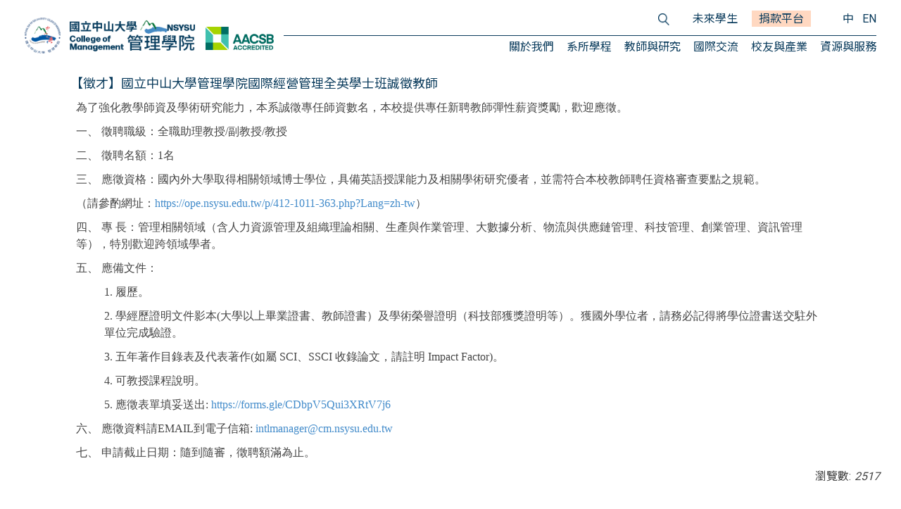

--- FILE ---
content_type: text/html; charset=UTF-8
request_url: https://www.cm.nsysu.edu.tw/p/406-1024-286805,r16.php?Lang=zh-tw
body_size: 12857
content:
<!DOCTYPE html>
<html lang="zh-Hant">
<head>

<!-- Google Tag Manager -->
<script>(function(w,d,s,l,i){w[l]=w[l]||[];w[l].push({'gtm.start':
new Date().getTime(),event:'gtm.js'});var f=d.getElementsByTagName(s)[0],
j=d.createElement(s),dl=l!='dataLayer'?'&l='+l:'';j.async=true;j.src=
'https://www.googletagmanager.com/gtm.js?id='+i+dl;f.parentNode.insertBefore(j,f);
})(window,document,'script','dataLayer','GTM-T2Q9PRZ');</script>
<!-- End Google Tag Manager -->
<meta http-equiv="Content-Type" content="text/html; charset=utf-8">
<meta http-equiv="X-UA-Compatible" content="IE=edge,chrome=1" />
<meta name="viewport" content="initial-scale=1.0, user-scalable=1, minimum-scale=1.0, maximum-scale=3.0">
<meta name="mobile-web-app-capable" content="yes">
<meta name="apple-mobile-web-app-status-bar-style" content="black">
<meta name="keywords" content="國立中山大學,國立中山大學管理學院,管理學院,中山管院,CollegeofManagement NSYSU" />
<meta name="description" content="&lt;p&gt;&lt;span style=&quot;font-size:1em;&quot;&gt;&lt;span style=&quot;font-family:微軟正黑體;&quot;&gt;為了強化教學師資及學術研究能力，本系誠徵專任師資數名，&lt;wbr /&gt;本校提供專任新聘教師彈性薪資獎勵，歡迎應徵。&lt;/span&gt;&lt;/span&gt;&lt;/p&gt;

&lt;p style=&quot;text-align:start; -webkit-text-stroke-width:0px&quot;&gt;&lt;span style=&quot;font-size:1em;&quot;&gt;&lt;span style=&quot;font-family:微軟正黑體;&quot;&gt;&lt;span style=&quot;font-variant-ligatures:normal&quot;&gt;&lt;span style=&quot;font-variant-caps:normal&quot;&gt;&lt;span style=&quot;orphans:2&quot;&gt;&lt;span style=&quot;widows:2&quot;&gt;&lt;span style=&quot;text-decoration-thickness:initial&quot;&gt;&lt;span style=&quot;text-decoration-style:initial&quot;&gt;&lt;span style=&quot;text-decoration-color:initial&quot;&gt;&lt;span style=&quot;box-sizing:border-box&quot;&gt;&lt;span style=&quot;word-spacing:0px&quot;&gt;&lt;span style=&quot;box-sizing:border-box&quot;&gt;&lt;span style=&quot;box-sizing:border-box&quot;&gt;&lt;/span&gt;&lt;span style=&quot;box-sizing:border-box&quot;&gt;&lt;span style=&quot;box-sizing:border-box&quot;&gt;一、&lt;/span&gt; 徵聘職級：全職助理教授/副教授/教授&lt;/span&gt;&lt;/span&gt;&lt;/span&gt;&lt;/span&gt;&lt;/span&gt;&lt;/span&gt;&lt;/span&gt;&lt;/span&gt;&lt;/span&gt;&lt;/span&gt;&lt;/span&gt;&lt;/span&gt;&lt;/span&gt;&lt;/p&gt;

&lt;p style=&quot;text-align:start; -webkit-text-stroke-width:0px&quot;&gt;&lt;span style=&quot;font-size:1em;&quot;&gt;&lt;span style=&quot;font-family:微軟正黑體;&quot;&gt;&lt;span style=&quot;font-variant-ligatures:normal&quot;&gt;&lt;span style=&quot;font-variant-caps:normal&quot;&gt;&lt;span style=&quot;orphans:2&quot;&gt;&lt;span style=&quot;widows:2&quot;&gt;&lt;span style=&quot;text-decoration-thickness:initial&quot;&gt;&lt;span style=&quot;text-decoration-style:initial&quot;&gt;&lt;span style=&quot;text-decoration-color:initial&quot;&gt;&lt;span style=&quot;box-sizing:border-box&quot;&gt;&lt;span style=&quot;word-spacing:0px&quot;&gt;&lt;span style=&quot;box-sizing:border-box&quot;&gt;&lt;span style=&quot;box-sizing:border-box&quot;&gt;&lt;/span&gt;&lt;span style=&quot;box-sizing:border-box&quot;&gt;&lt;span style=&quot;box-sizing:border-box&quot;&gt;二、&lt;/span&gt; 徵聘名額：1名&lt;/span&gt;&lt;/span&gt;&lt;/span&gt;&lt;/span&gt;&lt;/span&gt;&lt;/span&gt;&lt;/span&gt;&lt;/span&gt;&lt;/span&gt;&lt;/span&gt;&lt;/span&gt;&lt;/span&gt;&lt;/span&gt;&lt;/p&gt;

&lt;p style=&quot;text-align:start; -webkit-text-stroke-width:0px&quot;&gt;&lt;span style=&quot;font-size:1em;&quot;&gt;&lt;span style=&quot;font-family:微軟正黑體;&quot;&gt;&lt;span style=&quot;font-variant-ligatures:normal&quot;&gt;&lt;span style=&quot;font-variant-caps:normal&quot;&gt;&lt;span style=&quot;orphans:2&quot;&gt;&lt;span style=&quot;widows:2&quot;&gt;&lt;span style=&quot;text-decoration-thickness:initial&quot;&gt;&lt;span style=&quot;text-decoration-style:initial&quot;&gt;&lt;span style=&quot;text-decoration-color:initial&quot;&gt;&lt;span style=&quot;box-sizing:border-box&quot;&gt;&lt;span style=&quot;word-spacing:0px&quot;&gt;&lt;span style=&quot;box-sizing:border-box&quot;&gt;&lt;span style=&quot;box-sizing:border-box&quot;&gt;&lt;/span&gt;&lt;span style=&quot;box-sizing:border-box&quot;&gt;&lt;span style=&quot;box-sizing:border-box&quot;&gt;三、&lt;/span&gt; 應徵資格：國內外大學取得相關領域博士學位，&lt;wbr /&gt;具備英語授課能力及相...&lt;/span&gt;&lt;/span&gt;&lt;/span&gt;&lt;/span&gt;&lt;/span&gt;&lt;/span&gt;&lt;/span&gt;&lt;/span&gt;&lt;/span&gt;&lt;/span&gt;&lt;/span&gt;&lt;/span&gt;&lt;/span&gt;&lt;/p&gt;" />
<meta property="og:image"  content="https://www.cm.nsysu.edu.tw/static/file/24/1024/msys_1024_6059038_61443.png" />

<meta name="facebook-domain-verification" content="53imc45fqh40m53ze5soafuyn22fgq" />
<meta name="google-site-verification" content="czRuxWHIlFA-Q1cS4FuWJJQyyHGqyCjf_EpEfExtXPw" />
<meta http-equiv="Content-Security-Policy" content="default-src * 'self' 'unsafe-inline' 'unsafe-eval' data: gap: content: https://xxx.com;media-src * blob: 'self' http://* 'unsafe-inline' 'unsafe-eval';style-src * 'self' 'unsafe-inline';img-src * 'self' data: content:;connect-src * blob:;">
<!-- Google Tag Manager -->
<script>(function(w,d,s,l,i){w[l]=w[l]||[];w[l].push({'gtm.start':
new Date().getTime(),event:'gtm.js'});var f=d.getElementsByTagName(s)[0],
j=d.createElement(s),dl=l!='dataLayer'?'&l='+l:'';j.async=true;j.src=
'https://www.googletagmanager.com/gtm.js?id='+i+dl;f.parentNode.insertBefore(j,f);
})(window,document,'script','dataLayer','GTM-FVTLTPQ');</script>
<!-- End Google Tag Manager -->

<meta property="og:image"  content="/static/file/24/1024/msys_1024_315881_44415.ico" />

<title>【徵才】國立中山大學管理學院國際經營管理全英學士班誠徵教師  - 國立中山大學管理學院 College of Management, NSYSU</title>

<link rel="shortcut icon" href="/static/file/24/1024/msys_1024_315881_44415.ico" type="image/x-icon" />
<link rel="icon" href="/static/file/24/1024/msys_1024_315881_44415.ico" type="image/x-icon" />
<link rel="bookmark" href="/static/file/24/1024/msys_1024_315881_44415.ico" type="image/x-icon" />

<link rel="apple-touch-icon-precomposed" href="/static/file/24/1024/msys_1024_315881_44415.ico">
<link rel="apple-touch-icon" href="/static/file/24/1024/msys_1024_315881_44415.ico">

<link rel="stylesheet" href="/static/file/24/1024/mobilestyle/combine-zh-tw.css?t=fa59d2be14" type="text/css" />
<script language="javascript"><!--
 var isHome = false 
 --></script>
<script language="javascript"><!--
 var isExpanMenu = false 
 --></script>
<script type="text/javascript" src="/var/file/js/m_20260105.js" ></script>
</head>
 
<body class="page_mobileptdetail  ">
<!-- Google Tag Manager (noscript) -->
<noscript><iframe src="https://www.googletagmanager.com/ns.html?id=GTM-T2Q9PRZ"
height="0" width="0" style="display:none;visibility:hidden"></iframe></noscript>
<!-- End Google Tag Manager (noscript) -->
<div class="wrap">


<a href="#start-C" class="focusable" title="跳到主要內容區">跳到主要內容區</a>


<div class="fpbgvideo"></div>
<div class="minner">

<div id="Dyn_head">
<div class="header">
	<div class="minner ">







	
<div class="selfhead">
		<div class="meditor">
	
      
      <!-- 中文版header -->
<link rel="stylesheet" href="https://fonts.googleapis.com/css?family=Roboto">
<link href="https://fonts.googleapis.com/css2?family=Noto+Sans+TC&family=Roboto&display=swap" rel="stylesheet">
<script src="https://d3js.org/d3.v6.js"></script>
<!-- <meta http-equiv="Content-Security-Policy" content="script-src *; style-src 'self' https://*cm.nsysu.edu.tw 'unsafe-inline'; script-src 'self' 'unsafe-inline' 'unsafe-eval' http://cdnjs.cloudflare.com "> -->
<p style="margin: 0px;">
    <!-- Google Tag Manager (noscript) --><noscript><iframe
            src="https://www.googletagmanager.com/ns.html?id=GTM-T2Q9PRZ" height="0" width="0"
            style="display:none;visibility:hidden"></iframe></noscript><!-- End Google Tag Manager (noscript) -->
</p>
<div class="headers">
    <div class="items">
        <div class="logo img-demo">
            <a href="/index.php" title="中山大學管理學院" style="text-decoration: none;" class="logo_a">
                <img class="logo_img" src="https://www.cm.nsysu.edu.tw/static/file/24/1024/img/4332/logo.png" />
                <img class="aacsb_img"
                    src="https://www.cm.nsysu.edu.tw/static/file/24/1024/img/4156/AACSB-logo-accredited-color-RGB-jpeg.jpg" /></a>

        </div>
        <hr class="headhr">
        <div class="hd_link">
            <div class="hd_link_m">
                <div class="mycollapse">
                    <!--<button class="navbar-toggle" data-target="#collapseExample" data-toggle="collapse"
                        type="button"><span class="glyphicons show_lines">Menu</span></button>-->
                    <div class="navbar-collapse collapse" id="collapseExample">
                        <div class="well">
                            <!-- <ul class="topnav" style="text-transform:unset">
                                <button class="chinese" style="border:1px;border-color:#0b3c5d"><a href="?Lang=zh-tw"
                                        style="color:#0b3c5d;">繁</a></button>
                                <button class="english" style="border:1px;border-color:#0b3c5d""><a href=" ?Lang=en"
                                    style="color:#0b3c5d;"> EN</a></button>
                            </ul> -->

                            
   






<div class="mnavbar mn-collapse">
	<button type="button" class="navbar-toggle" data-toggle="collapse" data-target=".nav-toggle" aria-expanded="false">
		<span class="glyphicons show_lines">Menu</span>
	</button>
	<div class="nav-toggle collapse navbar-collapse iosScrollToggle">
		<div class="hdmenu">
			<ul class="nav navbar-nav" id="a1c20d054cc08410687fc176ed14c9f2f_MenuTop">
			
				<li   id="Hln_4557" class="dropdown"><a role="button" aria-expanded="false" class="dropdown-toggle" data-toggle="dropdown" href="javascript:void(0);" onclick="return false;" title="關於我們">關於我們</a><ul class="dropdown-menu"><li  id="Hln_4561"><a href="/p/404-1024-287958.php?Lang=zh-tw" title="關於管院">關於管院</a></li><li  id="Hln_4565"><a href="/p/404-1024-287965.php?Lang=zh-tw" title="管院大學社會責任USR">管院大學社會責任USR</a></li><li  id="Hln_11333"><a href="https://www.cm.nsysu.edu.tw/p/404-1024-319750.php?Lang=zh-tw" title="院務諮詢委員">院務諮詢委員</a></li><li  id="Hln_4741"><a href="/p/404-1024-287983.php?Lang=zh-tw" title="行政團隊">行政團隊</a></li><li  id="Hln_4742"><a href="/p/404-1024-288048.php?Lang=zh-tw" title="文件與辦法">文件與辦法</a></li><li  id="Hln_10340"><a href="/p/404-1024-288049.php?Lang=zh-tw" title="出版刊物">出版刊物</a></li><li  id="Hln_10341"><a href="/p/404-1024-288052.php?Lang=zh-tw" title="最新消息">最新消息</a></li></ul></li>
			
				<li   id="Hln_4743" class="dropdown"><a role="button" aria-expanded="false" class="dropdown-toggle" data-toggle="dropdown" href="javascript:void(0);" onclick="return false;" title="系所學程">系所學程</a><ul class="dropdown-menu"><li  id="Hln_10342"><a href="/p/404-1024-288010.php?Lang=zh-tw" title="管理學院 EMBA">管理學院 EMBA</a></li><li  id="Hln_10343"><a href="/p/404-1024-288009.php?Lang=zh-tw" title="全英研究所/學士班">全英研究所/學士班</a></li><li  id="Hln_5205"><a href="/p/404-1024-287969.php?Lang=zh-tw" title="企業管理學系">企業管理學系</a></li><li  id="Hln_5206"><a href="/p/404-1024-287940.php?Lang=zh-tw" title="資訊管理學系">資訊管理學系</a></li><li  id="Hln_5207"><a href="/p/404-1024-288000.php?Lang=zh-tw" title="財務管理學系">財務管理學系</a></li><li  id="Hln_5210"><a href="/p/404-1024-288003.php?Lang=zh-tw" title="公共事務管理研究所">公共事務管理研究所</a></li><li  id="Hln_5208"><a href="/p/404-1024-288005.php?Lang=zh-tw" title="人力資源管理研究所">人力資源管理研究所</a></li><li  id="Hln_5209"><a href="/p/404-1024-288007.php?Lang=zh-tw" title="行銷傳播管理研究所">行銷傳播管理研究所</a></li></ul></li>
			
				<li   id="Hln_10344" class="dropdown"><a role="button" aria-expanded="false" class="dropdown-toggle" data-toggle="dropdown" href="javascript:void(0);" onclick="return false;" title="教師與研究">教師與研究</a><ul class="dropdown-menu"><li  id="Hln_10345"><a href="/p/404-1024-287939.php?Lang=zh-tw" title="研究亮點領域">研究亮點領域</a></li><li  id="Hln_10346"><a href="/p/404-1024-287949.php?Lang=zh-tw" title="師資與研究領域">師資與研究領域</a></li><li  id="Hln_10956"><a href="/p/404-1024-311987.php?Lang=zh-tw" title="研究成果">研究成果</a></li><li  id="Hln_10347"><a href="/p/404-1024-287957.php?Lang=zh-tw" title="研究中心">研究中心</a></li><li  id="Hln_10348"><a href="/p/404-1024-287992.php?Lang=zh-tw" title="榮譽講座教授">榮譽講座教授</a></li><li  id="Hln_10349"><a href="/p/404-1024-288001.php?Lang=zh-tw" title="國際客座教授">國際客座教授</a></li></ul></li>
			
				<li   id="Hln_4745" class="dropdown"><a role="button" aria-expanded="false" class="dropdown-toggle" data-toggle="dropdown" href="javascript:void(0);" onclick="return false;" title="國際交流">國際交流</a><ul class="dropdown-menu"><li  id="Hln_10350"><a href="/p/404-1024-288008.php?Lang=zh-tw" title="國際連結">國際連結</a></li><li  id="Hln_10351"><a href="/p/404-1024-288020.php?Lang=zh-tw" title="學生出國機會">學生出國機會</a></li></ul></li>
			
				<li   id="Hln_10353" class="dropdown"><a role="button" aria-expanded="false" class="dropdown-toggle" data-toggle="dropdown" href="javascript:void(0);" onclick="return false;" title="校友與產業">校友與產業</a><ul class="dropdown-menu"><li  id="Hln_10355"><a href="/p/404-1024-288034.php?Lang=zh-tw" title="產業策略">產業策略</a></li><li  id="Hln_10359"><a href="/p/404-1024-288035.php?Lang=zh-tw" title="校友網絡">校友網絡</a></li><li  id="Hln_10357"><a href="/p/404-1024-288040.php?Lang=zh-tw" title="捐贈管院">捐贈管院</a></li><li  id="Hln_10358"><a href="/p/404-1024-288044.php?Lang=zh-tw" title="產學合作">產學合作</a></li></ul></li>
			
				<li   id="Hln_10354" class="dropdown"><a role="button" aria-expanded="false" class="dropdown-toggle" data-toggle="dropdown" href="javascript:void(0);" onclick="return false;" title="資源與服務">資源與服務</a><ul class="dropdown-menu"><li  id="Hln_10360"><a href="/p/404-1024-287974.php?Lang=zh-tw" title="學生資源">學生資源</a></li><li  id="Hln_10361"><a href="/p/404-1024-287984.php?Lang=zh-tw" title="教師資源">教師資源</a></li><li  id="Hln_10362"><a href="/p/404-1024-287985.php?Lang=zh-tw" title="智慧商業大數據平台">智慧商業大數據平台</a></li><li  id="Hln_10363"><a href="/p/404-1024-287986.php?Lang=zh-tw" title="統計諮詢服務">統計諮詢服務</a></li><li  id="Hln_10364"><a href="/p/404-1024-288002.php?Lang=zh-tw" title="職涯發展服務">職涯發展服務</a></li><li  id="Hln_10365"><a href="/p/404-1024-287989.php?Lang=zh-tw" title="資訊服務">資訊服務</a></li></ul></li>
			
				<li   id="Hln_10366" ><a  href="?Lang=en" title="English">English</a></li>
			
				<li   id="Hln_10738" ><a  href="https://forms.gle/cyoGCjvRLFKai4co6" target="_blank"  rel="noopener noreferrer"  title="捐款平台(另開新視窗)">捐款平台</a></li>
			
			
			</ul>
		</div>
	</div>
</div>

<script>
$(document).ready(function(){
	$(".mnavbar .navbar-toggle").click(function(){
		$(this).toggleClass("open");
		var ariaExpanded = $(this).attr('aria-expanded');
		$(this).attr('aria-expanded',ariaExpanded !== 'true');
	});
   $('.iosScrollToggle').on('shown.bs.collapse', function () {
		var togglePos = $(this).css('position');
      if(togglePos !== 'static'){
          ModalHelper.afterOpen();
      }

    });

    $('.iosScrollToggle').on('hide.bs.collapse', function () {
		var togglePos = $(this).css('position');
      if(togglePos !== 'static'){
			ModalHelper.beforeClose();
      }

    });
	
});
</script>




	
      
      
                        </div>
                        <ul class="topnav" id="topnav" style="">
                            <div class="nav_up">
                                <a href="https://www.cm.nsysu.edu.tw/p/412-1024-23362.php?Lang=zh-tw" target="_blank"
                                    class="each_nav_up">未來學生</a>
                                <a href="https://forms.gle/cyoGCjvRLFKai4co6" target="_blank"
                                    class="each_nav_up nav_highlight">捐款平台</a>

                            </div>
                            <a href="?Lang=zh-tw" class="lang">中</a>
                            <a href=" ?Lang=en" class="lang">EN</a>
                        </ul>
                    </div>
                </div>
            </div>
        </div>
    </div>
</div>

<style>
    /* .header_container {
        position: fixed;
        top: 0;
        right: 0;
        left: 0;
        z-index: 9999;

    } */
    body {
        font-family: 'Roboto', 'Noto Sans TC', sans-serif;
    }

    .headers {
        margin: 0 auto;
        padding: 25px 35px 20px 35px;
        background-color: white;
    }

    .items {
        display: flex;
        position: relative;
        align-items: center;
    }

    .headhr {
        width: 100%;
        margin: 0px 0px 0px 0px;
        padding: 0px;
        border: none;
        border-top: 1px solid #0b3c5d;
    }

    .logo {
        /* display: flex; */
        align-items: flex-end;
        width: fit-content;
        z-index: 999999;
    }

    .logo_a {
        display: flex;
        align-items: flex-end;
        width: max-content;
        margin-right: 14px;
    }

    .logo_img {
        width: 242px;
        height: 50px;
    }

    .aacsb_img {
        width: 97px;
        height: 33px;
        margin-left: 15px;
        margin-bottom: 5px;
    }

    ul.topnav li {
        float: right;
        right: 247px;
    }

    ul.topnav a:hover {
        cursor: pointer;
        text-decoration: underline;
        text-decoration-color: #0b3c5d;
        text-decoration-thickness: 1.5px;
        text-underline-offset: 7px;
        transition: text-decoration 0.3s;
    }

    .nav_up {
        margin: 0px 27px 0px 5px;
    }

    a.each_nav_up {
        color: #0b3c5d;
        font-size: 16px;
        padding: 2px 10px;
        margin-right: 6px;
    }

    .nav_highlight {
        background-color: #ffd8c1;
    }

    a.lang {
        margin-left: 12px;
        color: #0b3c5d;
    }

    .owl-carousel .owl-stage-outer {
        background: black;
    }

    li#Hln_10366 {
        display: none;
    }

    li#Hln_10738 {
        display: none;
    }

    li#Hln_10962 {
        display: none;
    }

    li#Hln_10961 {
        display: none;
    }

    #Hln_10354 ul.dropdown-menu {
        left: -77px;
    }

    .english,
    .chinese {
        border: none;
        margin: 0px 0px 0px 3px;
        color: #0b3c5d;
        background: white;
        height: 32px;
        font-size: 16px;
    }

    .english:hover,
    .chinese:hover {
        border-bottom: 1px solid #0b3c5d;
    }

    @media(max-width:800px) {
        li#Hln_10366 {
            display: block;
            /* background-color: cadetblue; */
        }

        li#Hln_10738 {
            display: block;
            background-color: #ffd8c1;
        }

        .topnav .more {
            display: none !important;
        }

        .english,
        .chinese {
            display: none;
        }

        li#Hln_10962 {
            display: block;
        }

        li#Hln_10961 {
            display: block;
        }

        #Hln_10354 ul.dropdown-menu {
            left: -10px;
        }
    }

    .aacsb_logo {
        /* margin-bottom: -19px; */
        margin-bottom: -5px;
    }


    #SE_btn {
        background-color: #ffffff00;
        height: 32px;
        width: 32px;
    }

    /* #SE_btn:hover {
        background-color: white;
        fill: #0b3c5d;
    } */

    @media(max-device-width:972px) {
        .logo {
            display: flex;
            justify-content: center;
            align-items: flex-end;
            top: 0px;
            position: relative;
        }

        .logo_img {
            width: 228px;
            height: 51px;
            background-size: contain;
            background-repeat: no-repeat;
        }

        .aacsb_img {
            display: none;
        }

        div#Dyn_2_1 {
            padding-top: 58px;
        }
    }

    @media(max-width:950px) {
        .aacsb_img {
            display: none;
        }

        .well {
            margin-bottom: 4px;
        }

        /* .logo {
                        margin-bottom: 25px;
                    } */
        /* #cm_word{
                        margin-top: 5px;
                    } */
    }

    @media(max-device-width:870px) {
        .logo_img {
            width: 203px;
            height: 44px;
            /* background-image: url(logo.png); */
            background-size: contain;
            background-repeat: no-repeat;
        }
    }

    @media(max-device-width:800px) {
        .headhr {
            display: none;
        }

        .logo {
            top: 0px;
        }

        .headers {
            margin: 0 auto;
            padding: 25px 35px 10px 35px;
            background-color: white;
        }
    }


    @media(max-width:650px) {
        .logo {
            margin-bottom: 0px;
        }

        .row.col1.row_1 .mt-title,
        h2.mt-title,
        .recent_activities {
            font-size: 16px;
        }

        .M40718 .program_title {
            font-size: 15px;
        }

        .M40718 .program_text,
        .listImg .d-txt .mtitle,
        .activity_date,
        .date,
        .activity_time,
        .activity_info,
        .activity_location {
            font-size: 14px;
        }

        .listImg .d-txt .mtitle {
            height: 40px;
        }



    }

    @media(max-width:440px) {
        .logo {
            margin-bottom: 0px;
        }

        .row.col1.row_1 .mt-title,
        h2.mt-title,
        .recent_activities {
            font-size: 14px;
        }

        .M40718 .program_title {
            font-size: 14px;
        }

        .M40718 .program_text,
        .listImg .d-txt .mtitle,
        .activity_date,
        .date,
        .activity_time,
        .activity_info,
        .activity_location {
            font-size: 14px;
        }

        .listImg .d-txt .mtitle {
            height: 40px;
            line-height: 18px;
        }



    }



    /* @media  (max-width: 760px){
                    .img-demo{
                    width:360px  ;
                    overflow:hidden ;
                          
                    }
                
                    .img-demo img{
                        margin-top:1px ;
                    }

                     
                } */

    .navbar-form {

        top: 19px;

    }

    @media (max-width: 800px) {
        #SE {
            float: none !important;
            right: 0px !important;
        }

        .SearchEngine {
            bottom: 0px !important;
        }

        #SE_btn {
            display: none;
        }

        input#searchInput {
            width: -webkit-fill-available;
            height: 47px;
            padding-left: 12px;
            border: 1px solid;
            border-top: 0px;
        }
    }

    /* button#SE_btn:hover {
        background: #fff !important;
        fill: #0b3c5d !important;
    } */

    .topnav .more {
        display: inline-block;
        text-align: center;
        padding-top: 5px;
        margin-left: 3px;
        padding-right: 15px;
        padding-left: 15px;
        height: 32px;
        background: #bd5c23;
        color: #ffffff;
        text-decoration: none;
        font-size: 15px;
    }

    .topnav .more:hover {
        background: #0b3c5d;
        color: #fff;
        text-decoration: none;
    }

    .dropdown-menu {
        position: absolute;
        top: 33px;
        left: -10px;
        z-index: 1000;
        display: none;
        float: left;
        min-width: 160px;
        padding: 5px 0;
        margin: 2px 0 0;
        font-size: 1.4rem;
        text-align: left;
        list-style: none;
        background-color: #fff;
        -webkit-background-clip: padding-box;
        background-clip: padding-box;
        border: 1px solid #ccc;
        border: 1px solid rgba(0, 0, 0, .15);
        border-radius: 4px;
        -webkit-box-shadow: 0 6px 12px rgba(0, 0, 0, .175);
        box-shadow: 0 6px 12px rgba(0, 0, 0, .175);
    }

    .dropdown-menu>li>a {
        display: block;
        padding: 10px 10px;
        clear: both;
        font-weight: normal;
        font-size: 16px;
        line-height: 10px;
        color: #0b3c5d;
        white-space: nowrap;
    }
</style>

<!-- <div id="qa" style="
    width: 120px;
    height: 35px;   
    padding: 5px; 
    position: fixed;
    top: 20px;
    z-index: 9999;
    right: 20px;
    background-color: red;
    text-align: center;
    border-radius: 3px;
"><a href="https://forms.gle/vEGGapT1uXhJ3xE78" target="_blank" style="text-decoration: none;"><span style="color: white; font-weight: bold;">點我回報問題</span></a></div> -->

<!-- <div id="qa" style="
/* background-image: url(https://rpb81.nsysu.edu.tw/static/file/242/1242/img/question_chat_conversation_icon_132951.png); */
width: 75px;
height: 75px;
background-size: 75px;
position: fixed;
top: 20px;
z-index: 9999;
right: 20px;
"><a href="https://forms.gle/vEGGapT1uXhJ3xE78" target="_blank"><img src="https://rpb81.nsysu.edu.tw/static/file/242/1242/img/question_chat_conversation_icon_132951.png"></a></div> -->




<script>
    $(document).ready(function () {
        // addStylesOnResize();
        let width = $(window).width();
        console.log(width)
        const navElement = $('.nav-toggle.collapse.navbar-collapse.iosScrollToggle');
        if (width > 800) {
            console.log(">800")
            navElement.css({
                position: '',
                top: '',
                width: '',
                margin: ''
            });
        }
        else if (width <= 800 & width > 480) {
            console.log("<800")
            navElement.css({
                position: 'relative',
                top: '30px',
                width: '101%',
                margin: '0px -3px'
            });
        }
        else if (width <= 480 & width > 440) {
            console.log("<480")
            navElement.css({
                position: 'relative',
                top: '30px',
                width: '107%',
                margin: '0px -13px'
            });
        }
        else if (width <= 440) {
            console.log("<440")
            navElement.css({
                position: 'relative',
                top: '30px',
                width: '111%',
                margin: '0px -16px'
            });
        }
        $(window).resize(function () {
            // addStylesOnResize();
            let width = $(window).width();
            console.log(width)
            const navElement = $('.nav-toggle.collapse.navbar-collapse.iosScrollToggle');
            if (width > 800) {
                console.log(">800")
                navElement.css({
                    position: '',
                    top: '',
                    width: '',
                    margin: ''
                });
            }
            else if (width <= 800 & width > 480) {
                console.log("<800")
                navElement.css({
                    position: 'relative',
                    top: '30px',
                    width: '101%',
                    margin: '0px -3px'
                });
            }
            else if (width <= 480 & width > 440) {
                console.log("<480")
                navElement.css({
                    position: 'relative',
                    top: '30px',
                    width: '107%',
                    margin: '0px -13px'
                });
            }
            else if (width <= 440) {
                console.log("<440")
                navElement.css({
                    position: 'relative',
                    top: '30px',
                    width: '111%',
                    margin: '0px -16px'
                });
            }
        });
        console.log("end")
    });

    // $(function () {
    //     $(document).ready(function () {
    //         gotop();
    //     });
    //     $(window).scroll(function () {
    //         gotop();
    //     });
    //     $('#toTop').click(function () {
    //         $('html, body').animate({ scrollTop: '0px' }, 200);
    //     });

    // })

    // function gotop() {
    //     var winH = $(window).height();
    //     var scroll = $(window).scrollTop();
    //     console.log(scroll + "======" + winH);
    //     if (scroll > winH) {
    //         $('#toTop').show();
    //     }
    //     else {
    //         $('#toTop').hide();
    //     }
    // }


    var element = document.getElementById("collapseExample");
    element.classList.remove("collapse");
    element.classList.add("in");

    var newLi = document.createElement('li');

    var ulElement = document.getElementById("topnav");

    var firstdivElement = ulElement.querySelector("div");

    ulElement.insertBefore(newLi, firstdivElement);

    $("ul.topnav li").append('<div class="SearchEngine" style="position: relative; margin-right:10px;"><form action="https://www.google.com/cse" id="cse-search-box" onsubmit="onFormSubmit(event)" style="width: auto; "><input type="hidden" name="cx" value="efa0a2a5c242346a7"><label for="cx"></label><input title="輸入關鍵字" type="hidden" name="ie" value="utf-8"><label for="ie"></label><input id="searchInput" style="height: 32px;border: 1px solid #0b3c5d; padding-left: 7px; display:none;" type="text" name="q" placeholder="搜尋"  title="關鍵字搜尋：網站關鍵字搜尋" accesskey="S" onfocus="onSearchFocus(event)" onclick="onSearchInputClick(event)" style="background-color: #fff;"><label for="searchInput"></label>  <button id="SE_btn2" onclick=" $(\'#SE_btn\').show();  $(\'#searchInput\').show(); $(this).hide(); " type="button" style="background-color: #ffffff00;/* fill: none; */height: 32px;width: 32px;border: none;padding:0px"><img src = "https://www.cm.nsysu.edu.tw/static/file/24/1024/img/4332/921435774.png" style = "width: 16px;height: 16px;" ><title>search</title><path d="m4.8495 7.8226c0.82666 0 1.5262-0.29146 2.0985-0.87438 0.57232-0.58292 0.86378-1.2877 0.87438-2.1144 0.010599-0.82666-0.28086-1.5262-0.87438-2.0985-0.59352-0.57232-1.293-0.86378-2.0985-0.87438-0.8055-0.010599-1.5103 0.28086-2.1144 0.87438-0.60414 0.59352-0.8956 1.293-0.87438 2.0985 0.021197 0.8055 0.31266 1.5103 0.87438 2.1144 0.56172 0.60414 1.2665 0.8956 2.1144 0.87438zm4.4695 0.2115 3.681 3.6819-1.259 1.284-3.6817-3.7 0.0019784-0.69479-0.090043-0.098846c-0.87973 0.76087-1.92 1.1413-3.1207 1.1413-1.3553 0-2.5025-0.46363-3.4417-1.3909s-1.4088-2.0686-1.4088-3.4239c0-1.3553 0.4696-2.4966 1.4088-3.4239 0.9392-0.92727 2.0864-1.3969 3.4417-1.4088 1.3553-0.011889 2.4906 0.45771 3.406 1.4088 0.9154 0.95107 1.379 2.0924 1.3909 3.4239 0 1.2126-0.38043 2.2588-1.1413 3.1385l0.098834 0.090049z"></path></svg ></button ><button id="SE_btn" style="display: none;background-color: #ffffff00;height: 32px;width: 32px;border: none;">  <img src="https://www.cm.nsysu.edu.tw/static/file/24/1024/img/4332/921435774.png" style="width:16px; height: 16px;"></button><label for="searchBtn"></label><input type="hidden" value="www.google.com/cse/home?cx=efa0a2a5c242346a7" name="siteurl"><label for="siteurl"></label><input type="hidden" value="www.google.com/cse/panel/basics?cx=efa0a2a5c242346a7&amp;sig=__ojBF1PpI1CTk4OCeWf1DlJ4PyGE=" name="ref"><label for="ref"></label></form></div>');

    var elements = document.getElementsByClassName("module-cgmenu");
    elements[0].classList.remove("collapse");

    $("#SE_btn2").click();




</script>
<style>
    .navbar-collapse.in {
        overflow-y: initial !important;
    }

    .nav-toggle.navbar-collapse.iosScrollToggle.in {
        position: relative;
        top: 32px;
    }

    @media (min-width: 1240px) {
        .msearch {
            top: 52px;
            right: 124px;
        }
    }
</style>
   
	</div>
</div>




	</div>
</div>
<script language="javascript">

	tabSwitch("a1c20d054cc08410687fc176ed14c9f2f_MenuTop");



if(typeof(_LoginHln)=='undefined') var _LoginHln = new hashUtil();

if(typeof(_LogoutHln)=='undefined') var _LogoutHln = new hashUtil();

if(typeof(_HomeHln)=='undefined') var _HomeHln = new hashUtil();

if(typeof(_InternalHln)=='undefined') var _InternalHln = new hashUtil();


$(document).ready(function(){
   if(typeof(loginStat)=='undefined') {
   	if(popChkLogin()) loginStat="login";
   	else loginStat="logout";
	}
	dealHln(isHome,loginStat,$('div.hdmenu'));

	
	
});

var firstWidth = window.innerWidth;
function mobilehead_widthChangeCb() {
if((firstWidth>=767 && window.innerWidth<767) || (firstWidth<767 && window.innerWidth>=767))  location.reload();
if(window.innerWidth <767) {
setTimeout(()=>{
	var div = document.getElementsByClassName('mycollapse');
	if(div=='undefined' || div.length==0) div = document.getElementsByClassName('nav-toggle navbar-collapse iosScrollToggle');
   div = div[0];
   //var focusableElements = div.querySelectorAll('li>a[href], button, input[type="text"], select, textarea');
	if(typeof(div)!='undefined'){
   var focusableElements = div.querySelectorAll('a[href], button, input[type="text"], select, textarea');
	focusableElements[focusableElements.length-1].addEventListener('keydown', function(event) {
   	if (event.key === 'Tab') {
      	$(".hdmenu .dropdown").removeClass("open");
         var button= document.getElementsByClassName('navbar-toggle');
         button= button[0];
         button.click();
      }
	});
	}
},1000);
}else{
	var div = document.getElementsByClassName('mycollapse');
   if(div=='undefined' || div.length==0) div = document.getElementsByClassName('nav-toggle navbar-collapse iosScrollToggle');
   div = div[0];
	if(typeof(div)!='undefined'){
   var focusableElements = div.querySelectorAll('a[href]');
   focusableElements[focusableElements.length-1].addEventListener('keydown', function(event) {
      if (event.key === 'Tab') {
         $(".hdmenu .dropdown").removeClass("open");
      }
   });
	}
}
}
window.addEventListener('resize', mobilehead_widthChangeCb);
mobilehead_widthChangeCb();
</script>
<noscript>本功能需使用支援JavaScript之瀏覽器才能正常操作</noscript>
<!-- generated at Mon Jan 05 2026 11:58:58 --></div>

<main id="main-content">
<div class="main">
<div class="minner">

	
	
<div class="row col1 row_0">
	<div class="mrow container">
		
			
			
			
			 
		
			
			
			
			
				
        		
         	
				<div class="col col_02">
					<div class="mcol">
					
						
						
						<div id="Dyn_2_1" class="M23  ">





<div class="module module-detail md_style1">
	<div class="module-inner">
	<section class="mb">
		<div class="mpgtitle">
		<h2 class="hdline">【徵才】國立中山大學管理學院國際經營管理全英學士班誠徵教師</h2>
		</div>
		<div class="mcont">
			

			




<div class="mpgdetail moverflow">
	
		
 		
		
		
		
		
	
	
   <div class="meditor"><p><span style="font-size:1em;"><span style="font-family:微軟正黑體;">為了強化教學師資及學術研究能力，本系誠徵專任師資數名，<wbr />本校提供專任新聘教師彈性薪資獎勵，歡迎應徵。</span></span></p>

<p style="text-align:start; -webkit-text-stroke-width:0px"><span style="font-size:1em;"><span style="font-family:微軟正黑體;"><span style="font-variant-ligatures:normal"><span style="font-variant-caps:normal"><span style="orphans:2"><span style="widows:2"><span style="text-decoration-thickness:initial"><span style="text-decoration-style:initial"><span style="text-decoration-color:initial"><span style="box-sizing:border-box"><span style="word-spacing:0px"><span style="box-sizing:border-box"><span style="box-sizing:border-box"></span><span style="box-sizing:border-box"><span style="box-sizing:border-box">一、</span> 徵聘職級：全職助理教授/副教授/教授</span></span></span></span></span></span></span></span></span></span></span></span></span></p>

<p style="text-align:start; -webkit-text-stroke-width:0px"><span style="font-size:1em;"><span style="font-family:微軟正黑體;"><span style="font-variant-ligatures:normal"><span style="font-variant-caps:normal"><span style="orphans:2"><span style="widows:2"><span style="text-decoration-thickness:initial"><span style="text-decoration-style:initial"><span style="text-decoration-color:initial"><span style="box-sizing:border-box"><span style="word-spacing:0px"><span style="box-sizing:border-box"><span style="box-sizing:border-box"></span><span style="box-sizing:border-box"><span style="box-sizing:border-box">二、</span> 徵聘名額：1名</span></span></span></span></span></span></span></span></span></span></span></span></span></p>

<p style="text-align:start; -webkit-text-stroke-width:0px"><span style="font-size:1em;"><span style="font-family:微軟正黑體;"><span style="font-variant-ligatures:normal"><span style="font-variant-caps:normal"><span style="orphans:2"><span style="widows:2"><span style="text-decoration-thickness:initial"><span style="text-decoration-style:initial"><span style="text-decoration-color:initial"><span style="box-sizing:border-box"><span style="word-spacing:0px"><span style="box-sizing:border-box"><span style="box-sizing:border-box"></span><span style="box-sizing:border-box"><span style="box-sizing:border-box">三、</span> 應徵資格：國內外大學取得相關領域博士學位，<wbr />具備英語授課能力及相關學術研究優者，<wbr />並需符合本校教師聘任資格審查要點之規範。</span></span></span></span></span></span></span></span></span></span></span></span></span></p>

<p style="text-align:start; -webkit-text-stroke-width:0px"><span style="font-size:1em;"><span style="font-family:微軟正黑體;"><span style="font-variant-ligatures:normal"><span style="font-variant-caps:normal"><span style="orphans:2"><span style="widows:2"><span style="text-decoration-thickness:initial"><span style="text-decoration-style:initial"><span style="text-decoration-color:initial"><span style="box-sizing:border-box"><span style="word-spacing:0px"><span style="box-sizing:border-box"><span style="box-sizing:border-box">（請參酌網址：<a data-saferedirecturl="https://www.google.com/url?q=https://ope.nsysu.edu.tw/p/412-1011-363.php?Lang%3Dzh-tw&amp;source=gmail&amp;ust=1660007013229000&amp;usg=AOvVaw0FooyY7SE9D3CX757hvluR" href="https://ope.nsysu.edu.tw/p/412-1011-363.php?Lang=zh-tw" style="box-sizing:border-box; text-decoration-line:none" target="_blank" title="應徵資格"><span style="text-decoration:none">https://ope.nsysu.edu.tw/p/412-1011-363.php?Lang=zh-tw</span></a>）</span></span></span></span></span></span></span></span></span></span></span></span></span></p>

<p style="text-align:start; -webkit-text-stroke-width:0px"><span style="font-size:1em;"><span style="font-family:微軟正黑體;"><span style="font-variant-ligatures:normal"><span style="font-variant-caps:normal"><span style="orphans:2"><span style="widows:2"><span style="text-decoration-thickness:initial"><span style="text-decoration-style:initial"><span style="text-decoration-color:initial"><span style="box-sizing:border-box"><span style="word-spacing:0px"><span style="box-sizing:border-box"><span style="box-sizing:border-box"></span><span style="box-sizing:border-box"><span style="box-sizing:border-box">四、</span> 專 長：管理相關領域（含人力資源管理及組織理論相關、生產與作業管理、大數據分析、<wbr />物流與供應鏈管理、科技管理、創業管理、資訊管理等），<wbr />特別歡迎跨領域學者。</span></span></span></span></span></span></span></span></span></span></span></span></span></p>

<p style="text-align:start; -webkit-text-stroke-width:0px"><span style="font-size:1em;"><span style="font-family:微軟正黑體;"><span style="font-variant-ligatures:normal"><span style="font-variant-caps:normal"><span style="orphans:2"><span style="widows:2"><span style="text-decoration-thickness:initial"><span style="text-decoration-style:initial"><span style="text-decoration-color:initial"><span style="box-sizing:border-box"><span style="word-spacing:0px"><span style="box-sizing:border-box"><span style="box-sizing:border-box"></span><span style="box-sizing:border-box"><span style="box-sizing:border-box">五、</span> 應備文件：</span></span></span></span></span></span></span></span></span></span></span></span></span></p>

<p style="text-align: start; -webkit-text-stroke-width: 0px; margin-left: 40px;"><span style="font-size:1em;"><span style="font-family:微軟正黑體;"><span style="font-variant-ligatures:normal"><span style="font-variant-caps:normal"><span style="orphans:2"><span style="widows:2"><span style="text-decoration-thickness:initial"><span style="text-decoration-style:initial"><span style="text-decoration-color:initial"><span style="box-sizing:border-box"><span style="word-spacing:0px"><span style="box-sizing:border-box"><span style="box-sizing:border-box"></span><span style="box-sizing:border-box"><span style="box-sizing:border-box">1. </span>履歷。</span></span></span></span></span></span></span></span></span></span></span></span></span><span style="font-size:1em;"><span style="font-family:微軟正黑體;"><span style="font-variant-ligatures:normal"><span style="font-variant-caps:normal"><span style="orphans:2"><span style="widows:2"><span style="text-decoration-thickness:initial"><span style="text-decoration-style:initial"><span style="text-decoration-color:initial"><span style="box-sizing:border-box"><span style="word-spacing:0px"><span style="box-sizing:border-box"><span style="box-sizing:border-box"></span><span style="box-sizing:border-box"><span style="box-sizing:border-box"></span></span></span></span></span></span></span></span></span></span></span></span></span></span></p>

<p style="text-align: start; -webkit-text-stroke-width: 0px; margin-left: 40px;"><span style="font-size:1em;"><span style="font-family:微軟正黑體;"><span style="font-variant-ligatures:normal"><span style="font-variant-caps:normal"><span style="orphans:2"><span style="widows:2"><span style="text-decoration-thickness:initial"><span style="text-decoration-style:initial"><span style="text-decoration-color:initial"><span style="box-sizing:border-box"><span style="word-spacing:0px"><span style="box-sizing:border-box"><span style="box-sizing:border-box"><span style="box-sizing:border-box">2. </span>學經歷證明文件影本(大學以上畢業證書、教師證書）<wbr />及學術榮譽證明（科技部獲獎證明等）。獲國外學位者，<wbr />請務必記得將學位證書送交駐外單位完成驗證。</span></span></span></span></span></span></span></span></span></span></span></span></span><span style="font-size:1em;"><span style="font-family:微軟正黑體;"><span style="font-variant-ligatures:normal"><span style="font-variant-caps:normal"><span style="orphans:2"><span style="widows:2"><span style="text-decoration-thickness:initial"><span style="text-decoration-style:initial"><span style="text-decoration-color:initial"><span style="box-sizing:border-box"><span style="word-spacing:0px"><span style="box-sizing:border-box"><span style="box-sizing:border-box"></span><span style="box-sizing:border-box"><span style="box-sizing:border-box"></span></span></span></span></span></span></span></span></span></span></span></span></span></span></p>

<p style="text-align: start; -webkit-text-stroke-width: 0px; margin-left: 40px;"><span style="font-size:1em;"><span style="font-family:微軟正黑體;"><span style="font-variant-ligatures:normal"><span style="font-variant-caps:normal"><span style="orphans:2"><span style="widows:2"><span style="text-decoration-thickness:initial"><span style="text-decoration-style:initial"><span style="text-decoration-color:initial"><span style="box-sizing:border-box"><span style="word-spacing:0px"><span style="box-sizing:border-box"><span style="box-sizing:border-box"><span style="box-sizing:border-box">3. </span>五年著作目錄表及代表著作(如屬 SCI、SSCI 收錄論文，請註明 Impact Factor)。</span></span></span></span></span></span></span></span></span></span></span></span></span><span style="font-size:1em;"><span style="font-family:微軟正黑體;"><span style="font-variant-ligatures:normal"><span style="font-variant-caps:normal"><span style="orphans:2"><span style="widows:2"><span style="text-decoration-thickness:initial"><span style="text-decoration-style:initial"><span style="text-decoration-color:initial"><span style="box-sizing:border-box"><span style="word-spacing:0px"><span style="box-sizing:border-box"><span style="box-sizing:border-box"></span><span style="box-sizing:border-box"><span style="box-sizing:border-box"></span></span></span></span></span></span></span></span></span></span></span></span></span></span></p>

<p style="text-align: start; -webkit-text-stroke-width: 0px; margin-left: 40px;"><span style="font-size:1em;"><span style="font-family:微軟正黑體;"><span style="font-variant-ligatures:normal"><span style="font-variant-caps:normal"><span style="orphans:2"><span style="widows:2"><span style="text-decoration-thickness:initial"><span style="text-decoration-style:initial"><span style="text-decoration-color:initial"><span style="box-sizing:border-box"><span style="word-spacing:0px"><span style="box-sizing:border-box"><span style="box-sizing:border-box"><span style="box-sizing:border-box">4. </span>可教授課程說明。</span></span></span></span></span></span></span></span></span></span></span></span></span><span style="font-size:1em;"><span style="font-family:微軟正黑體;"><span style="font-variant-ligatures:normal"><span style="font-variant-caps:normal"><span style="orphans:2"><span style="widows:2"><span style="text-decoration-thickness:initial"><span style="text-decoration-style:initial"><span style="text-decoration-color:initial"><span style="box-sizing:border-box"><span style="word-spacing:0px"><span style="box-sizing:border-box"><span style="box-sizing:border-box"></span><span style="box-sizing:border-box"><span style="box-sizing:border-box"></span></span></span></span></span></span></span></span></span></span></span></span></span></span></p>

<p style="text-align: start; -webkit-text-stroke-width: 0px; margin-left: 40px;"><span style="font-size:1em;"><span style="font-family:微軟正黑體;"><span style="font-variant-ligatures:normal"><span style="font-variant-caps:normal"><span style="orphans:2"><span style="widows:2"><span style="text-decoration-thickness:initial"><span style="text-decoration-style:initial"><span style="text-decoration-color:initial"><span style="box-sizing:border-box"><span style="word-spacing:0px"><span style="box-sizing:border-box"><span style="box-sizing:border-box"><span style="box-sizing:border-box">5. </span>應徵表單填妥送出:&nbsp;</span><a data-saferedirecturl="https://www.google.com/url?q=https://forms.gle/CDbpV5Qui3XRtV7j6&amp;source=gmail&amp;ust=1660007013229000&amp;usg=AOvVaw3HDtgr3WqiKI07wQ07L5iy" href="https://forms.gle/CDbpV5Qui3XRtV7j6" target="_blank"><span style="text-decoration:none">https://forms.gle/CDbpV5Qui3XRtV7j6</span></a></span></span></span></span></span></span></span></span></span></span></span></span></p>

<p style="text-align:start; -webkit-text-stroke-width:0px"><span style="font-size:1em;"><span style="font-family:微軟正黑體;"><span style="font-variant-ligatures:normal"><span style="font-variant-caps:normal"><span style="orphans:2"><span style="widows:2"><span style="text-decoration-thickness:initial"><span style="text-decoration-style:initial"><span style="text-decoration-color:initial"><span style="box-sizing:border-box"><span style="word-spacing:0px"><span style="box-sizing:border-box"><span style="box-sizing:border-box"></span><span style="box-sizing:border-box"><span style="box-sizing:border-box">六、</span> 應徵資料請EMAIL到電子信箱:&nbsp;<a href="mailto:jodie@mail.nsysu.edu.tw" target="_blank"><span style="text-decoration:none">intlmanager@cm.nsysu.edu.tw</span></a></span></span></span></span></span></span></span></span></span></span></span></span></span></p>

<p style="text-align:start; -webkit-text-stroke-width:0px"><span style="font-size:1em;"><span style="font-family:微軟正黑體;"><span style="font-variant-ligatures:normal"><span style="font-variant-caps:normal"><span style="orphans:2"><span style="widows:2"><span style="text-decoration-thickness:initial"><span style="text-decoration-style:initial"><span style="text-decoration-color:initial"><span style="box-sizing:border-box"><span style="word-spacing:0px"><span style="box-sizing:border-box"><span style="box-sizing:border-box"></span><span style="box-sizing:border-box"><span style="box-sizing:border-box">七、</span> 申請截止日期：隨到隨審，徵聘額滿為止。</span></span></span></span></span></span></span></span></span></span></span></span></span></p>

<p><span style="font-size:12pt"><span style="font-family:Calibri,sans-serif"></span></span></p></div>
	
	
	
</div>





		</div>
	</section>
	</div>
</div>



<div class="module module-misc">
	<div class="minner">
		<section class="mb">
			
			<div class="artctrl">
				
				<div class="PtStatistic">
					<em>瀏覽數:<i id='afba451c28165258551aa80f01f6325f0_PtStatistic_286805'></i><script>
					$(document).ready(function() {
						$.hajaxOpenUrl('/app/index.php?Action=mobileloadmod&Type=mobileptstatistic&Nbr=286805','#afba451c28165258551aa80f01f6325f0_PtStatistic_286805');
					})</script></em>
				</div>
				
				
				<div class="badge addfav"><em><a href="javascript:void(null);" title="加到我的最愛">加到我的最愛</a></em></div>
				

					

					
				<div class="badge share_btn"><em>分享</em></div>
				<input type="hidden" id="changeTime" name="changeTime" value='1559561443'>
				<div class="shareto">
            </div>
				
			</div>
		</section>
	</div>
</div>




<script defer="defer">
$(document).ready(function(){
	$('.artctrl .addfav').click(function(){
		ptdetail_addfav();	
	});
  $('.share_btn').click(function(){
    $(this).siblings('.shareto').toggle();
  })
	function ptdetail_addfav(){
		if(popChkLogin()){
			if($(".artctrl .addfav").hasClass("active")){
				var url = "/app/index.php?Action=mobileaddtofav&Part=286805&Op=delfav";
			}else{
				var url = "/app/index.php?Action=mobileaddtofav&Part=286805&Op=addfav";
			}
			var a = [];
			$.post(url,a,function(data){
				d = eval("("+data+")");
				if(d.stat)
					$(".artctrl .addfav").addClass("active");
				else
					$(".artctrl .addfav").removeClass("active");
				mCallBack(data);
			});
		}
		else	showPopDiv($('#_pop_login.mpopdiv'),$('#_pop_login.mpopdiv .mbox'));
	}
	function ptdetail_chkfav(){
		var url = "/app/index.php?Action=mobileaddtofav&Part=286805&Op=chkfav";
		var a = [];
		$.post(url,a,function(data){
			d = eval("("+data+")");
			if(d.stat)
				$(".artctrl .addfav").addClass("active");
		});
	}
	ptdetail_chkfav();
	
		$.hajaxOpenUrl("/app/index.php?Action=mobilestsns",'.shareto');
	
	

	
});
</script>


</div>

					
					</div>
				</div> 
			 
		
			
			
			
			 
		
	</div>
</div>
	

</div>
</div>
</main>


	<style>
	@media (min-width: 481px) {.row_0 .col_01 { width: 0%;}.row_0 .col_02 { width: 100%;}.row_0 .col_03 { width: 0%;}}
	</style>


<div id="Dyn_footer">
<div class="footer">
<div class="minner container">





<ul class="langbar">

	 <li><a class="active" title="繁體"><span>繁體</span></a></li>

	 <li><a href="#" onclick="openLangUrl('en');return false;" title="English"><span>English</span></a></li>

</ul>
<script>
function openLangUrl(p_lang) {
   var curlang = getUrlParam("Lang");
   if(curlang!="") {
      var str = window.location+"";
      window.location = str.replace("Lang="+curlang,"Lang="+p_lang);
   }
   else {
      if(window.location.href.indexOf("?")>0)
         window.location=window.location+'&Lang='+p_lang;
      else
         window.location=window.location+'?Lang='+p_lang;
   }
}
function getUrlParam(paramName,url){
	if(typeof url=="undefined") url=window.location;
   var oRegex = new RegExp( '[\?&]' + paramName + '=([^&]+)', 'i' ) ;
   var oMatch = oRegex.exec(url) ;
   if ( oMatch && oMatch.length > 1 )
      return oMatch[1] ;
   else
      return '' ;
}
</script>



<div class="copyright">
<div class="meditor">
	&lt;div class=&quot;embodvideo&quot; style=&quot;text-align: center;&quot;&gt;&lt;iframe allow=&quot;accelerometer; autoplay; clipboard-write; encrypted-media; gyroscope; picture-in-picture; web-share&quot; allowfullscreen=&quot;&quot; frameborder=&quot;0&quot; height=&quot;315&quot; referrerpolicy=&quot;strict-origin-when-cross-origin&quot; src=&quot;https://www.youtube.com/embed/RBfQ53QUjPE?si=3QJDf-LU6H2-uRLO&quot; title=&quot;YouTube video player&quot; width=&quot;560&quot;&gt;&lt;/iframe&gt;&lt;/div&gt;
	
</div>
</div>





</div>
</div>
<!-- generated at Mon Jan 05 2026 11:58:58 --></div>


</div>
</div>
<div class="fpbgvideo"></div>




<div id="_pop_login" class="mpopdiv">
<script>$(document).ready(function() {$.hajaxOpenUrl('/app/index.php?Action=mobileloadmod&Type=mobilepoplogin&Nbr=0','#_pop_login','',function(){menuDropAct();});})</script>
</div>




<div id="_pop_tips" class="mtips">
	<div class="mbox">
	</div>
</div>
<div id="_pop_dialog" class="mdialog">
	<div class="minner">
		<div class="mcont">
		</div>
		<footer class="mdialog-foot">
        	<button type="submit" class="mbtn mbtn-s">OK</button>
        	<button type="submit" class="mbtn mbtn-c">Cancel</button>
		</footer>
	</div>
</div>

<div class="pswp" tabindex="-1" role="dialog" aria-hidden="true">
	<!-- Background of PhotoSwipe. 
	It's a separate element, as animating opacity is faster than rgba(). -->
	<div class="pswp__bg"></div>
		<!-- Slides wrapper with overflow:hidden. -->
		<div class="pswp__scroll-wrap">
		<!-- Container that holds slides. PhotoSwipe keeps only 3 slides in DOM to save memory. -->
		<!-- don't modify these 3 pswp__item elements, data is added later on. -->
		<div class="pswp__container">
			 <div class="pswp__item"></div>
			 <div class="pswp__item"></div>
			 <div class="pswp__item"></div>
		</div>
		<!-- Default (PhotoSwipeUI_Default) interface on top of sliding area. Can be changed. -->
		<div class="pswp__ui pswp__ui--hidden">
			<div class="pswp__top-bar">
				<!--  Controls are self-explanatory. Order can be changed. -->
					<div class="pswp__counter"></div>
					<button class="pswp__button pswp__button--close" title="Close (Esc)">Close (Esc)</button>
					<button class="pswp__button pswp__button--share" title="Share">Share</button>
					<button class="pswp__button pswp__button--fs" title="Toggle fullscreen">Toggle fullscreen</button>
					<button class="pswp__button pswp__button--zoom" title="Zoom in/out">Zoom in/out</button>
				  <!-- Preloader demo https://codepen.io/dimsemenov/pen/yyBWoR -->
				  <!-- element will get class pswp__preloader-active when preloader is running -->
				  <div class="pswp__preloader">
						<div class="pswp__preloader__icn">
						  <div class="pswp__preloader__cut">
							 <div class="pswp__preloader__donut"></div>
						  </div>
						</div>
				  </div>
			 </div>
			 <div class="pswp__share-modal pswp__share-modal--hidden pswp__single-tap">
				  <div class="pswp__share-tooltip"></div> 
			 </div>
			 <button class="pswp__button pswp__button--arrow--left" title="Previous (arrow left)">Previous (arrow left)</button>
			 <button class="pswp__button pswp__button--arrow--right" title="Next (arrow right)">Next (arrow right)</button>
			 <div class="pswp__caption">
				  <div class="pswp__caption__center"></div>
			 </div>
	</div>
</div>
</div>


<!-- Google Tag Manager (noscript) -->
<noscript><iframe src="https://www.googletagmanager.com/ns.html?id=GTM-FVTLTPQ"
height="0" width="0" style="display:none;visibility:hidden"></iframe></noscript>
<!-- End Google Tag Manager (noscript) -->
<!--<script>NProgress.done();</script>-->
<script>
function popChkLogin(){
	if(typeof(loginStat)=='undefined') {
   	var chkstat=0;
      var chkUrl='/app/index.php?Action=mobilelogin';
      var chkData = {Op:'chklogin'};
      var chkObj=$.hajaxReturn(chkUrl,chkData);
   	chkstat=chkObj.stat;
		if(chkstat) {
			loginStat="login"; 
			return true;
		}else {
			loginStat="logout"; 
			return false;
		}	
	}else {
		if(loginStat=="login") return true;
		else return false;
	}
}

</script>
<!-- generated at Tue Jan 20 2026 22:38:07 --></body></html>


--- FILE ---
content_type: text/html; charset=UTF-8
request_url: https://www.cm.nsysu.edu.tw/app/index.php?Action=mobileloadmod&Type=mobileptstatistic&Nbr=286805
body_size: 51
content:
2517
